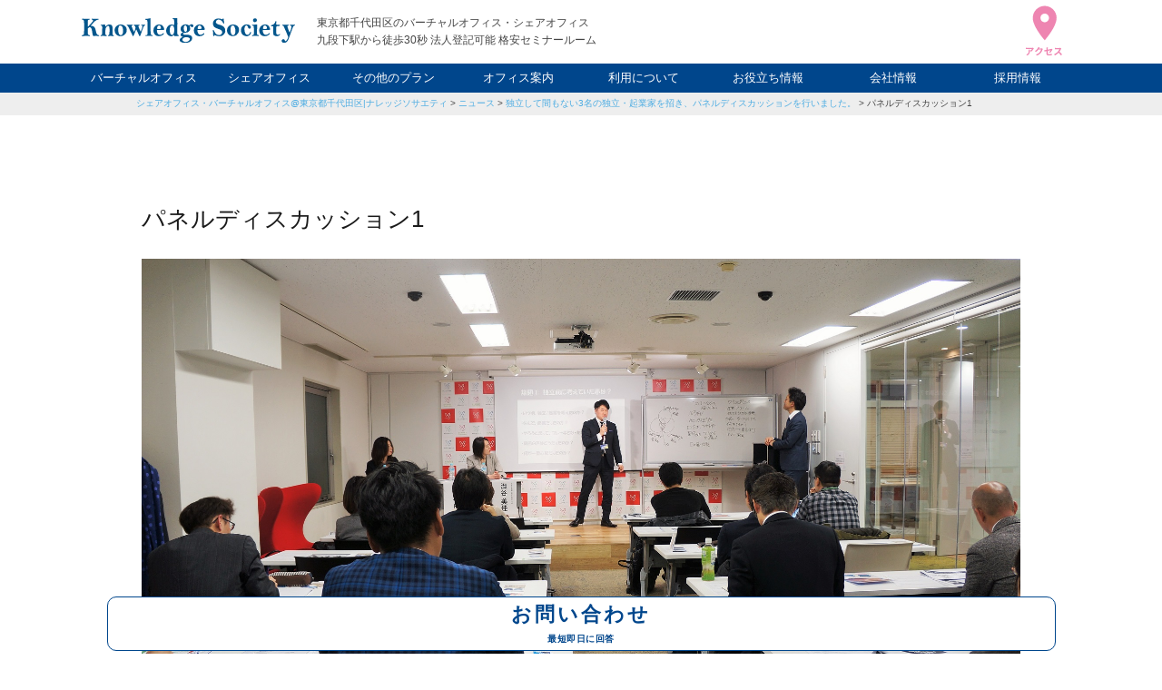

--- FILE ---
content_type: text/html; charset=UTF-8
request_url: https://www.k-society.com/news/news-6356/%E3%83%91%E3%83%8D%E3%83%AB%E3%83%87%E3%82%A3%E3%82%B9%E3%82%AB%E3%83%83%E3%82%B7%E3%83%A7%E3%83%B31/
body_size: 7886
content:
<!DOCTYPE html>
<html lang="ja" itemscope="itemscope" itemtype="http://schema.org/Blog">

<head prefix="og: http://ogp.me/ns# fb: http://ogp.me/ns/fb#">
  <meta http-equiv="X-UA-Compatible" content="IE=edge">
  <meta charset="utf-8">
  <meta name="viewport" content="width=device-width, initial-scale=1">
  
		<!-- All in One SEO 4.9.2 - aioseo.com -->
	<meta name="description" content="｜バーチャルオフィス・シェアオフィス@東京都千代田区|ナレッジソサエティ|起業家におすすめ・法人登記・銀行口座" />
	<meta name="robots" content="max-image-preview:large" />
	<link rel="canonical" href="https://www.k-society.com/news/news-6356/%e3%83%91%e3%83%8d%e3%83%ab%e3%83%87%e3%82%a3%e3%82%b9%e3%82%ab%e3%83%83%e3%82%b7%e3%83%a7%e3%83%b31/" />
	<meta name="generator" content="All in One SEO (AIOSEO) 4.9.2" />
		<meta property="og:locale" content="ja_JP" />
		<meta property="og:site_name" content="バーチャルオフィス・シェアオフィス@東京都千代田区|ナレッジソサエティ|起業家におすすめ・法人登記・銀行口座 |" />
		<meta property="og:type" content="article" />
		<meta property="og:title" content="パネルディスカッション1｜バーチャルオフィス・シェアオフィス@東京都千代田区|ナレッジソサエティ|起業家におすすめ・法人登記・銀行口座" />
		<meta property="og:description" content="｜バーチャルオフィス・シェアオフィス@東京都千代田区|ナレッジソサエティ|起業家におすすめ・法人登記・銀行口座" />
		<meta property="og:url" content="https://www.k-society.com/news/news-6356/%e3%83%91%e3%83%8d%e3%83%ab%e3%83%87%e3%82%a3%e3%82%b9%e3%82%ab%e3%83%83%e3%82%b7%e3%83%a7%e3%83%b31/" />
		<meta property="og:image" content="https://www.k-society.com/wp-content/uploads/2022/12/logo_fav-1.png" />
		<meta property="og:image:secure_url" content="https://www.k-society.com/wp-content/uploads/2022/12/logo_fav-1.png" />
		<meta property="og:image:width" content="512" />
		<meta property="og:image:height" content="512" />
		<meta property="article:published_time" content="2015-03-18T12:06:41+00:00" />
		<meta property="article:modified_time" content="2015-03-18T12:06:41+00:00" />
		<meta name="twitter:card" content="summary" />
		<meta name="twitter:title" content="パネルディスカッション1｜バーチャルオフィス・シェアオフィス@東京都千代田区|ナレッジソサエティ|起業家におすすめ・法人登記・銀行口座" />
		<meta name="twitter:description" content="｜バーチャルオフィス・シェアオフィス@東京都千代田区|ナレッジソサエティ|起業家におすすめ・法人登記・銀行口座" />
		<meta name="twitter:image" content="https://www.k-society.com/wp-content/uploads/2022/12/logo_fav-1.png" />
		<!-- All in One SEO -->

<link rel='dns-prefetch' href='//ajax.googleapis.com' />
<style id='wp-img-auto-sizes-contain-inline-css' type='text/css'>
img:is([sizes=auto i],[sizes^="auto," i]){contain-intrinsic-size:3000px 1500px}
/*# sourceURL=wp-img-auto-sizes-contain-inline-css */
</style>
<style id='classic-theme-styles-inline-css' type='text/css'>
/*! This file is auto-generated */
.wp-block-button__link{color:#fff;background-color:#32373c;border-radius:9999px;box-shadow:none;text-decoration:none;padding:calc(.667em + 2px) calc(1.333em + 2px);font-size:1.125em}.wp-block-file__button{background:#32373c;color:#fff;text-decoration:none}
/*# sourceURL=/wp-includes/css/classic-themes.min.css */
</style>
<link rel='stylesheet' id='pz-linkcard-css-css' href='//www.k-society.com/wp-content/uploads/pz-linkcard/style/style.min.css?ver=2.5.6.5.2' type='text/css' media='all' />
<link rel='stylesheet' id='k-society-css' href='https://www.k-society.com/wp-content/themes/k-society/style.css?ver=20250409' type='text/css' media='all' />
<link rel='stylesheet' id='slick-css' href='https://www.k-society.com/wp-content/themes/k-society/css/slick.css?ver=6.9' type='text/css' media='all' />
<link rel='stylesheet' id='fancybox-css' href='https://www.k-society.com/wp-content/themes/k-society/css/fancybox.min.css?ver=6.9' type='text/css' media='all' />
<script type="text/javascript" src="https://ajax.googleapis.com/ajax/libs/jquery/3.4.1/jquery.min.js" id="jquery-js"></script>
<meta name="thumbnail" content="https://www.k-society.com/wp-content/themes/k-society/images/logo.svg" /><script type="application/ld+json">{"@context":"http://schema.org","@type":"BreadcrumbList","itemListElement":[{"@type":"ListItem","position":1,"item":{"@id":"https://www.k-society.com","name":"バーチャルオフィス・シェアオフィス@東京都千代田区|ナレッジソサエティ|起業家におすすめ・法人登記・銀行口座"}},{"@type":"ListItem","position":2,"item":{"@id":"https://www.k-society.com/news/","name":"ニュース"}},{"@type":"ListItem","position":3,"item":{"@id":"https://www.k-society.com/news/news-6356/","name":"独立して間もない3名の独立・起業家を招き、パネルディスカッションを行いました。"}},{"@type":"ListItem","position":4,"item":{"@id":"https://www.k-society.com/news/news-6356/%e3%83%91%e3%83%8d%e3%83%ab%e3%83%87%e3%82%a3%e3%82%b9%e3%82%ab%e3%83%83%e3%82%b7%e3%83%a7%e3%83%b31/","name":"パネルディスカッション1"}}]}</script><style type="text/css">
.no-js .native-lazyload-js-fallback {
	display: none;
}
</style>
		<link rel="icon" href="https://www.k-society.com/wp-content/uploads/2020/02/cropped-favicon-32x32.png" sizes="32x32" />
<link rel="icon" href="https://www.k-society.com/wp-content/uploads/2020/02/cropped-favicon-192x192.png" sizes="192x192" />
<link rel="apple-touch-icon" href="https://www.k-society.com/wp-content/uploads/2020/02/cropped-favicon-180x180.png" />
<meta name="msapplication-TileImage" content="https://www.k-society.com/wp-content/uploads/2020/02/cropped-favicon-270x270.png" />
  <link rel="pingback" href="https://www.k-society.com/xmlrpc.php">
  <link rel="alternate" type="application/atom+xml" title="Atom" href="https://www.k-society.com/feed/atom/">
  <link rel="alternate" type="application/rss+xml" title="RSS2.0" href="https://www.k-society.com/feed/">
  <meta name="format-detection" content="telephone=no">
  <meta name="google-site-verification" content="YeS917k3TLSCoMXzF-OwujlkC4WDp6zWcz-zzxQ1FLM">

  <script type="application/ld+json">
  {
    "@context": "http://schema.org",
    "@type": "LocalBusiness",
    "name": "ナレッジソサエティ",
    "description": "フリーランスや起業家を支援する新次元の統合サービス。会員制シェアオフィス/バーチャルオフィス",
    "telephone": "03-6272-5627",
    "address": {
      "@type": "PostalAddress",
      "postalCode": "102-0074",
      "addressRegion": "東京都",
      "addressLocality": "千代田区",
      "streetAddress": "九段南1-5-6 りそな九段ビル5F KSフロア"
    },
    "geo": "35.695085,139.751753",
    "logo": "https://www.k-society.com/wp-content/themes/ks/images/logo.png",
    "url": "https://www.k-society.com/",
    "photo": "https://www.k-society.com/wp-content/themes/k-society/images/index_annai_image.jpg",
    "openingHoursSpecification": [{
      "@type": "OpeningHoursSpecification",
      "dayOfWeek": [
        "Monday",
        "Tuesday",
        "Wednesday",
        "Thursday",
        "Friday",
        "Saturday",
        "Sunday"
      ],
      "opens": "8:00",
      "closes": "22:00"
    }]
  }
</script>  
  <!-- Google Tag Manager -->
  <script>
    (function(w, d, s, l, i) {
      w[l] = w[l] || [];
      w[l].push({
        'gtm.start': new Date().getTime(),
        event: 'gtm.js'
      });
      var f = d.getElementsByTagName(s)[0],
        j = d.createElement(s),
        dl = l != 'dataLayer' ? '&l=' + l : '';
      j.async = true;
      j.src =
        'https://www.googletagmanager.com/gtm.js?id=' + i + dl;
      f.parentNode.insertBefore(j, f);
    })(window, document, 'script', 'dataLayer', 'GTM-MFG4HLT');
  </script>
  <!-- End Google Tag Manager -->

<style id='global-styles-inline-css' type='text/css'>
:root{--wp--preset--aspect-ratio--square: 1;--wp--preset--aspect-ratio--4-3: 4/3;--wp--preset--aspect-ratio--3-4: 3/4;--wp--preset--aspect-ratio--3-2: 3/2;--wp--preset--aspect-ratio--2-3: 2/3;--wp--preset--aspect-ratio--16-9: 16/9;--wp--preset--aspect-ratio--9-16: 9/16;--wp--preset--color--black: #000000;--wp--preset--color--cyan-bluish-gray: #abb8c3;--wp--preset--color--white: #ffffff;--wp--preset--color--pale-pink: #f78da7;--wp--preset--color--vivid-red: #cf2e2e;--wp--preset--color--luminous-vivid-orange: #ff6900;--wp--preset--color--luminous-vivid-amber: #fcb900;--wp--preset--color--light-green-cyan: #7bdcb5;--wp--preset--color--vivid-green-cyan: #00d084;--wp--preset--color--pale-cyan-blue: #8ed1fc;--wp--preset--color--vivid-cyan-blue: #0693e3;--wp--preset--color--vivid-purple: #9b51e0;--wp--preset--gradient--vivid-cyan-blue-to-vivid-purple: linear-gradient(135deg,rgb(6,147,227) 0%,rgb(155,81,224) 100%);--wp--preset--gradient--light-green-cyan-to-vivid-green-cyan: linear-gradient(135deg,rgb(122,220,180) 0%,rgb(0,208,130) 100%);--wp--preset--gradient--luminous-vivid-amber-to-luminous-vivid-orange: linear-gradient(135deg,rgb(252,185,0) 0%,rgb(255,105,0) 100%);--wp--preset--gradient--luminous-vivid-orange-to-vivid-red: linear-gradient(135deg,rgb(255,105,0) 0%,rgb(207,46,46) 100%);--wp--preset--gradient--very-light-gray-to-cyan-bluish-gray: linear-gradient(135deg,rgb(238,238,238) 0%,rgb(169,184,195) 100%);--wp--preset--gradient--cool-to-warm-spectrum: linear-gradient(135deg,rgb(74,234,220) 0%,rgb(151,120,209) 20%,rgb(207,42,186) 40%,rgb(238,44,130) 60%,rgb(251,105,98) 80%,rgb(254,248,76) 100%);--wp--preset--gradient--blush-light-purple: linear-gradient(135deg,rgb(255,206,236) 0%,rgb(152,150,240) 100%);--wp--preset--gradient--blush-bordeaux: linear-gradient(135deg,rgb(254,205,165) 0%,rgb(254,45,45) 50%,rgb(107,0,62) 100%);--wp--preset--gradient--luminous-dusk: linear-gradient(135deg,rgb(255,203,112) 0%,rgb(199,81,192) 50%,rgb(65,88,208) 100%);--wp--preset--gradient--pale-ocean: linear-gradient(135deg,rgb(255,245,203) 0%,rgb(182,227,212) 50%,rgb(51,167,181) 100%);--wp--preset--gradient--electric-grass: linear-gradient(135deg,rgb(202,248,128) 0%,rgb(113,206,126) 100%);--wp--preset--gradient--midnight: linear-gradient(135deg,rgb(2,3,129) 0%,rgb(40,116,252) 100%);--wp--preset--font-size--small: 13px;--wp--preset--font-size--medium: 20px;--wp--preset--font-size--large: 36px;--wp--preset--font-size--x-large: 42px;--wp--preset--spacing--20: 0.44rem;--wp--preset--spacing--30: 0.67rem;--wp--preset--spacing--40: 1rem;--wp--preset--spacing--50: 1.5rem;--wp--preset--spacing--60: 2.25rem;--wp--preset--spacing--70: 3.38rem;--wp--preset--spacing--80: 5.06rem;--wp--preset--shadow--natural: 6px 6px 9px rgba(0, 0, 0, 0.2);--wp--preset--shadow--deep: 12px 12px 50px rgba(0, 0, 0, 0.4);--wp--preset--shadow--sharp: 6px 6px 0px rgba(0, 0, 0, 0.2);--wp--preset--shadow--outlined: 6px 6px 0px -3px rgb(255, 255, 255), 6px 6px rgb(0, 0, 0);--wp--preset--shadow--crisp: 6px 6px 0px rgb(0, 0, 0);}:where(.is-layout-flex){gap: 0.5em;}:where(.is-layout-grid){gap: 0.5em;}body .is-layout-flex{display: flex;}.is-layout-flex{flex-wrap: wrap;align-items: center;}.is-layout-flex > :is(*, div){margin: 0;}body .is-layout-grid{display: grid;}.is-layout-grid > :is(*, div){margin: 0;}:where(.wp-block-columns.is-layout-flex){gap: 2em;}:where(.wp-block-columns.is-layout-grid){gap: 2em;}:where(.wp-block-post-template.is-layout-flex){gap: 1.25em;}:where(.wp-block-post-template.is-layout-grid){gap: 1.25em;}.has-black-color{color: var(--wp--preset--color--black) !important;}.has-cyan-bluish-gray-color{color: var(--wp--preset--color--cyan-bluish-gray) !important;}.has-white-color{color: var(--wp--preset--color--white) !important;}.has-pale-pink-color{color: var(--wp--preset--color--pale-pink) !important;}.has-vivid-red-color{color: var(--wp--preset--color--vivid-red) !important;}.has-luminous-vivid-orange-color{color: var(--wp--preset--color--luminous-vivid-orange) !important;}.has-luminous-vivid-amber-color{color: var(--wp--preset--color--luminous-vivid-amber) !important;}.has-light-green-cyan-color{color: var(--wp--preset--color--light-green-cyan) !important;}.has-vivid-green-cyan-color{color: var(--wp--preset--color--vivid-green-cyan) !important;}.has-pale-cyan-blue-color{color: var(--wp--preset--color--pale-cyan-blue) !important;}.has-vivid-cyan-blue-color{color: var(--wp--preset--color--vivid-cyan-blue) !important;}.has-vivid-purple-color{color: var(--wp--preset--color--vivid-purple) !important;}.has-black-background-color{background-color: var(--wp--preset--color--black) !important;}.has-cyan-bluish-gray-background-color{background-color: var(--wp--preset--color--cyan-bluish-gray) !important;}.has-white-background-color{background-color: var(--wp--preset--color--white) !important;}.has-pale-pink-background-color{background-color: var(--wp--preset--color--pale-pink) !important;}.has-vivid-red-background-color{background-color: var(--wp--preset--color--vivid-red) !important;}.has-luminous-vivid-orange-background-color{background-color: var(--wp--preset--color--luminous-vivid-orange) !important;}.has-luminous-vivid-amber-background-color{background-color: var(--wp--preset--color--luminous-vivid-amber) !important;}.has-light-green-cyan-background-color{background-color: var(--wp--preset--color--light-green-cyan) !important;}.has-vivid-green-cyan-background-color{background-color: var(--wp--preset--color--vivid-green-cyan) !important;}.has-pale-cyan-blue-background-color{background-color: var(--wp--preset--color--pale-cyan-blue) !important;}.has-vivid-cyan-blue-background-color{background-color: var(--wp--preset--color--vivid-cyan-blue) !important;}.has-vivid-purple-background-color{background-color: var(--wp--preset--color--vivid-purple) !important;}.has-black-border-color{border-color: var(--wp--preset--color--black) !important;}.has-cyan-bluish-gray-border-color{border-color: var(--wp--preset--color--cyan-bluish-gray) !important;}.has-white-border-color{border-color: var(--wp--preset--color--white) !important;}.has-pale-pink-border-color{border-color: var(--wp--preset--color--pale-pink) !important;}.has-vivid-red-border-color{border-color: var(--wp--preset--color--vivid-red) !important;}.has-luminous-vivid-orange-border-color{border-color: var(--wp--preset--color--luminous-vivid-orange) !important;}.has-luminous-vivid-amber-border-color{border-color: var(--wp--preset--color--luminous-vivid-amber) !important;}.has-light-green-cyan-border-color{border-color: var(--wp--preset--color--light-green-cyan) !important;}.has-vivid-green-cyan-border-color{border-color: var(--wp--preset--color--vivid-green-cyan) !important;}.has-pale-cyan-blue-border-color{border-color: var(--wp--preset--color--pale-cyan-blue) !important;}.has-vivid-cyan-blue-border-color{border-color: var(--wp--preset--color--vivid-cyan-blue) !important;}.has-vivid-purple-border-color{border-color: var(--wp--preset--color--vivid-purple) !important;}.has-vivid-cyan-blue-to-vivid-purple-gradient-background{background: var(--wp--preset--gradient--vivid-cyan-blue-to-vivid-purple) !important;}.has-light-green-cyan-to-vivid-green-cyan-gradient-background{background: var(--wp--preset--gradient--light-green-cyan-to-vivid-green-cyan) !important;}.has-luminous-vivid-amber-to-luminous-vivid-orange-gradient-background{background: var(--wp--preset--gradient--luminous-vivid-amber-to-luminous-vivid-orange) !important;}.has-luminous-vivid-orange-to-vivid-red-gradient-background{background: var(--wp--preset--gradient--luminous-vivid-orange-to-vivid-red) !important;}.has-very-light-gray-to-cyan-bluish-gray-gradient-background{background: var(--wp--preset--gradient--very-light-gray-to-cyan-bluish-gray) !important;}.has-cool-to-warm-spectrum-gradient-background{background: var(--wp--preset--gradient--cool-to-warm-spectrum) !important;}.has-blush-light-purple-gradient-background{background: var(--wp--preset--gradient--blush-light-purple) !important;}.has-blush-bordeaux-gradient-background{background: var(--wp--preset--gradient--blush-bordeaux) !important;}.has-luminous-dusk-gradient-background{background: var(--wp--preset--gradient--luminous-dusk) !important;}.has-pale-ocean-gradient-background{background: var(--wp--preset--gradient--pale-ocean) !important;}.has-electric-grass-gradient-background{background: var(--wp--preset--gradient--electric-grass) !important;}.has-midnight-gradient-background{background: var(--wp--preset--gradient--midnight) !important;}.has-small-font-size{font-size: var(--wp--preset--font-size--small) !important;}.has-medium-font-size{font-size: var(--wp--preset--font-size--medium) !important;}.has-large-font-size{font-size: var(--wp--preset--font-size--large) !important;}.has-x-large-font-size{font-size: var(--wp--preset--font-size--x-large) !important;}
/*# sourceURL=global-styles-inline-css */
</style>
</head>

<body id="top"></body>

<!-- Google Tag Manager (noscript) -->
<noscript><iframe src="https://www.googletagmanager.com/ns.html?id=GTM-MFG4HLT" height="0" width="0" style="display:none;visibility:hidden"></iframe></noscript>
<!-- End Google Tag Manager (noscript) -->


<header class="header">
  <div class="header_inner">
    <div class="header_logo">        <a href="https://www.k-society.com/">
          <img src="https://www.k-society.com/wp-content/themes/k-society/images/logo.svg" width="235" height="27" alt="バーチャルオフィス・シェアオフィス@東京都千代田区|ナレッジソサエティ|起業家におすすめ・法人登記・銀行口座" />
        </a>
        </div><p class="header_copy">東京都千代田区のバーチャルオフィス・シェアオフィス<br />九段下駅から徒歩30秒 法人登記可能 格安セミナールーム</p>
<div class="header_access">
  <a href="https://www.k-society.com/access/">
    <img src="https://www.k-society.com/wp-content/themes/k-society/images/icon_access.svg" width="40" height="55" alt="アクセス" />
  </a>
</div>
</div>
<nav class="header_nav">
  <ul class="header_nav--list">
    <li><a href="https://www.k-society.com/virtual_office/">バーチャルオフィス</a></li>
    <li><a href="https://www.k-society.com/share_office/">シェアオフィス</a></li>
    <li><a class="header_nav--list--ac">その他のプラン</a>
      <ul>
        <li><a href="https://www.k-society.com/rental_office/">レンタルオフィス</a></li>
        <li><a href="https://www.k-society.com/weekend_night_member/">ナイト&amp;ウィークエンド</a></li>
        <li><a href="https://www.k-society.com/rental_space/">貸し会議室</a></li>
      </ul>
    </li>
    <li><a href="https://www.k-society.com/facilities_guide/">オフィス案内</a></li>
    <li><a class="header_nav--list--ac">利用について</a>
      <ul>
        <li><a href="https://www.k-society.com/usage_fee/">利用料金</a></li>
        <li><a href="https://www.k-society.com/agreement_and_review/">申込について</a></li>
        <li><a href="https://www.k-society.com/qa/">FAQ</a></li>
      </ul>
    </li>
    <li><a class="header_nav--list--ac">お役立ち情報</a>
      <ul>
        <li><a href="https://www.k-society.com/know_how/">起業ノウハウ</a></li>
        <li><a href="https://www.k-society.com/boss/">社長ブログ</a></li>
        <li><a href="https://www.k-society.com/staff/">スタッフブログ</a></li>
      </ul>
    </li>
    <li><a class="header_nav--list--ac">会社情報</a>
      <ul>
        <li><a href="https://www.k-society.com/company/">会社概要</a></li>
        <li><a href="https://www.k-society.com/access/">アクセス</a></li>
      </ul>
    </li>
    <li><a href="https://www.k-society.com/recruit/">採用情報</a></li>
  </ul>
</nav>
<div class="hamburger js-hamburger">
  <span></span>
  <span></span>
  <span></span>
</div>
</header>

<main class="contents">

      <div class="p-breadcrumbs">
      <ol class="p-breadcrumbs_list">
        <a title="バーチャルオフィス・シェアオフィス@東京都千代田区|ナレッジソサエティ|起業家におすすめ・法人登記・銀行口座" href="https://www.k-society.com" class="home">シェアオフィス・バーチャルオフィス@東京都千代田区|ナレッジソサエティ</a> &gt; <span property="itemListElement" typeof="ListItem"><a property="item" typeof="WebPage" title="Go to ニュース." href="https://www.k-society.com/news/" class="archive post-news-archive" ><span property="name">ニュース</span></a><meta property="position" content="2"></span> &gt; <span property="itemListElement" typeof="ListItem"><a property="item" typeof="WebPage" title="Go to 独立して間もない3名の独立・起業家を招き、パネルディスカッションを行いました。." href="https://www.k-society.com/news/news-6356/" class="post post-news" ><span property="name">独立して間もない3名の独立・起業家を招き、パネルディスカッションを行いました。</span></a><meta property="position" content="3"></span> &gt; <a title="パネルディスカッション1" href="https://www.k-society.com/news/news-6356/%e3%83%91%e3%83%8d%e3%83%ab%e3%83%87%e3%82%a3%e3%82%b9%e3%82%ab%e3%83%83%e3%82%b7%e3%83%a7%e3%83%b31/" class="post post-attachment current-item">パネルディスカッション1</a>      </ol>
    </div>
  
<article class="l-lower">

  <section class="c-baseBlock">
    <h2 class="c-heading_04">パネルディスカッション1</h2>
        <p>
      <img src="https://www.k-society.com/wp-content/uploads/2015/03/dedde0510f23cf2cd82f2a2dc8868473.jpg" width="2000" height="1123" alt="" />
    </p>
    <p></p>
    <p></p>
  </section>
</article>

<a class="back_to_top" href="#top">BACK TO TOP</a>
</main>

<footer class="footer">
  <div class="footer_inner">
    <p class="footer_text">東京都千代田区九段下のシェアオフィス・バーチャルオフィス・レンタルオフィスならナレッジソサエティ。フリーランスや起業家の方にオススメの作業が捗る格安のコワーキングスペースです。<br />
      独立起業に役立つベントや交流会、セミナーも随時開催。法人登記は追加料金なく可能。銀行口座開設の実績も豊富です。<br />
      ミーティングや打ち合わせなど様々なビジネスシーンに対応できるミーティングスペース・会議室を多数用意。セミナールームや動画スタジオもございます。<br />
      レンタルスペースや貸し会議室としてもご利用いただけます。まずはお気軽に内覧していただき比較検討してみてください。</p>
    <section class="footer_info">
      <h2 class="footer_info--logo">
        <img class="lozad" src="" data-src="https://www.k-society.com/wp-content/themes/k-society/images/logo_square.svg" alt="ナレッジソサエティ" />
      </h2>
      <div class="footer_info--title">
        <p class="footer_info--title--copy">フリーランスや起業家を支援する新次元の統合サービス</p>
        <p class="footer_info--title--name">
          <span>会員制シェアオフィス<br />バーチャルオフィス</span>
          <span>ナレッジソサエティ</span>
        </p>
        <p>〒102-0074 東京都千代田区九段南1-5-6 りそな九段ビル5F KSフロア</p>
      </div>
      <div class="footer_info--btn">
        <a class="ga-footer_inquiry" href="https://www.k-society.com/contact/">お問い合わせフォーム</a>
      </div>
    </section>
    <section class="footer_online">
      <p class="footer_online--text">施設の予約や郵便物利用料金の確認が、<br />外出先でも行える会員専用サービス</p>
      <p class="footer_online--title">オンラインサービス</p>
      <p class="footer_online--btn">
        <a rel="noopener" href="https://www.k-society.biz/" onClick="ga('send', 'event',  'link', 'click', 'MemberLogin');">MEMBER LOGIN</a>
      </p>
    </section>
    <nav class="footer_nav">
      <div class="footer_nav--item">
        <h4 class="footer_nav--title">サービスについて</h4>
        <div class="footer_nav--col">
          <ul class="footer_nav--list">
            <li><a href="https://www.k-society.com/working-style/">利用プラン</a></li>
            <li><a href="https://www.k-society.com/facilities_guide/">オフィス案内</a></li>
            <li><a href="https://www.k-society.com/event/">セミナー・イベント</a></li>
            <li><a href="https://www.k-society.com/categories/information/">ニュース</a></li>
            <li><a href="https://www.k-society.com/customers_voice/">お客様の声</a></li>
            <li><a href="https://www.k-society.com/agreement_and_review/">施設の内覧</a></li>
            <li><a href="https://www.k-society.com/usage_fee/">利用料金</a></li>
          </ul>
          <ul class="footer_nav--list">
            <li><a href="https://www.k-society.com/agreement_and_review/">審査・契約について</a></li>
            <li><a href="https://www.k-society.com/qa/">FAQ</a></li>
            <li><a href="https://www.k-society.com/virtual_office/">バーチャルオフィス</a></li>
            <li><a href="https://www.k-society.com/share_office/">シェアオフィス</a></li>
            <li><a href="https://www.k-society.com/rental_office/">レンタルオフィス</a></li>
            <li><a href="https://www.k-society.com/rental_space/">貸し会議室・レンタルスペース</a></li>
            <li><a href="https://www.k-society.com/coworking/">コワーキングスペース</a></li>
          </ul>
        </div>
      </div>
      <div class="footer_nav--item">
        <h4 class="footer_nav--title">会社情報</h4>
        <ul class="footer_nav--list">
          <li><a href="https://www.k-society.com/company/">会社概要</a></li>
          <li><a href="https://www.k-society.com/access/">アクセス</a></li>
          <li><a href="https://www.k-society.com/recruit/">採用情報</a></li>
        </ul>
      </div>
      <div class="footer_nav--item">
        <h4 class="footer_nav--title">ブログ</h4>
        <ul class="footer_nav--list">
          <li><a href="https://www.k-society.com/boss/">社長ブログ</a></li>
          <li><a href="https://www.k-society.com/staff/">スタッフブログ</a></li>
          <li><a href="https://www.k-society.com/know_how/">起業ノウハウ</a></li>
          <li><a target="_blank" href="https://www.k-society.com/creditcard/">法人カード調査部</a></li>
        </ul>
      </div>
      <ul class="footer_nav--fixed">
        <li><a href="https://www.k-society.com/privacy_policy/">プライバシーポリシー</a></li>
        <li><a href="https://www.k-society.com/site_map/">サイトマップ</a></li>
      </ul>
    </nav>
    <p class="footer_copy">
      <small>&copy; <a href="https://www.k-society.com/">Knowledge Society</a></small>
    </p>
  </div>
</footer>

<a class="go_to_top" href="#top">ページ先頭へ</a>

<!-- smp -->
  <ul class="bottom_fixed_cta one_col">
        <li>
      <a class="ga-float_inquiry" href="https://www.k-society.com/contact/">お問合せ</a>
    </li>
  </ul>


<!-- pc -->
  <div class="bottom_fixed_cta2_pc_wp">
    <ul class="bottom_fixed_cta2_pc one_col">
            <li class="bottom_fixed_cta2--w">
        <a class="ga-float_inquiry" href="https://www.k-society.com/contact/">お問い合わせ<span class="cta_text">最短即日に回答</span></a>
      </li>
    </ul>
  </div>

<script type="speculationrules">
{"prefetch":[{"source":"document","where":{"and":[{"href_matches":"/*"},{"not":{"href_matches":["/wp-*.php","/wp-admin/*","/wp-content/uploads/*","/wp-content/*","/wp-content/plugins/*","/wp-content/themes/k-society/*","/*\\?(.+)"]}},{"not":{"selector_matches":"a[rel~=\"nofollow\"]"}},{"not":{"selector_matches":".no-prefetch, .no-prefetch a"}}]},"eagerness":"conservative"}]}
</script>
<script type="text/javascript">
( function() {
	var nativeLazyloadInitialize = function() {
		var lazyElements, script;
		if ( 'loading' in HTMLImageElement.prototype ) {
			lazyElements = [].slice.call( document.querySelectorAll( '.native-lazyload-js-fallback' ) );
			lazyElements.forEach( function( element ) {
				if ( ! element.dataset.src ) {
					return;
				}
				element.src = element.dataset.src;
				delete element.dataset.src;
				if ( element.dataset.srcset ) {
					element.srcset = element.dataset.srcset;
					delete element.dataset.srcset;
				}
				if ( element.dataset.sizes ) {
					element.sizes = element.dataset.sizes;
					delete element.dataset.sizes;
				}
				element.classList.remove( 'native-lazyload-js-fallback' );
			} );
		} else if ( ! document.querySelector( 'script#native-lazyload-fallback' ) ) {
			script = document.createElement( 'script' );
			script.id = 'native-lazyload-fallback';
			script.type = 'text/javascript';
			script.src = 'https://www.k-society.com/wp-content/plugins/native-lazyload/assets/js/lazyload.js';
			script.defer = true;
			document.body.appendChild( script );
		}
	};
	if ( document.readyState === 'complete' || document.readyState === 'interactive' ) {
		nativeLazyloadInitialize();
	} else {
		window.addEventListener( 'DOMContentLoaded', nativeLazyloadInitialize );
	}
}() );
</script>
		<script type="module"  src="https://www.k-society.com/wp-content/plugins/all-in-one-seo-pack/dist/Lite/assets/table-of-contents.95d0dfce.js?ver=4.9.2" id="aioseo/js/src/vue/standalone/blocks/table-of-contents/frontend.js-js"></script>
<script type="text/javascript" src="https://www.k-society.com/wp-content/themes/k-society/js/inview.min.js?ver=1905170130" id="inview-js"></script>
<script type="text/javascript" src="https://www.k-society.com/wp-content/themes/k-society/js/slick.min.js?ver=1905170130" id="slick-js"></script>
<script type="text/javascript" src="https://www.k-society.com/wp-content/themes/k-society/js/fancybox.min.js?ver=1905170130" id="fancybox-js"></script>
<script type="text/javascript" src="https://www.k-society.com/wp-content/themes/k-society/js/lozad.min.js?ver=2005040255" id="lozad-js"></script>
<script type="text/javascript" src="https://www.k-society.com/wp-content/themes/k-society/js/intersectionObserver.js?ver=2005040300" id="intersectionObserver-js"></script>
<script type="text/javascript" src="https://www.k-society.com/wp-content/themes/k-society/js/cookie.js?ver=2012101258" id="cookie-js"></script>
<script type="text/javascript" src="https://www.k-society.com/wp-content/themes/k-society/js/commons.js?ver=2110040027" id="commons-js"></script>








</body>

</html>

--- FILE ---
content_type: application/javascript
request_url: https://www.k-society.com/wp-content/themes/k-society/js/commons.js?ver=2110040027
body_size: 1410
content:
// 360px以下は固定
!(function () {
  const viewport = document.querySelector('meta[name="viewport"]');
  function switchViewport() {
    const value =
      window.outerWidth > 360
        ? 'width=device-width,initial-scale=1'
        : 'width=360';
    if (viewport.getAttribute('content') !== value) {
      viewport.setAttribute('content', value);
    }
  }
  addEventListener('resize', switchViewport, false);
  switchViewport();
})();

// ハンバーガー表示・非表示
$(function () {
  $(".js-hamburger").on("click", function () {
    $(".js-hamburger,.header_nav").toggleClass("is-active");
    return false;
  });
  $(".header_nav--list a").click(function () {
    $(".js-hamburger").removeClass("is-active");
  });
});

// header出し入れ
var startPos = 0, winScrollTop = 0;
$(window).on('scroll', function () {
  winScrollTop = $(this).scrollTop();
  if (winScrollTop >= startPos) {
    if (winScrollTop >= 100) {
      $('.header').addClass('is-scrolled');
    }
  } else {
    if (winScrollTop < 100) {
      $('.header').removeClass('is-scrolled');
    }
  }
  startPos = winScrollTop;
});

// form入力チェック
$(function () {
  $('.required').parent().parent().find('input').on('keydown keyup keypress change focus blur', function () {
    if ($(this).val() == '') {
      $(this).css({ backgroundColor: '#ffcfcf' });
    } else {
      $(this).css({ backgroundColor: '#fff' });
    }
  }).change();
});

// aandrタブ
$('.js-aandrTab').click(function() {
	var index = $('.js-aandrTab').index(this);
	$('.js-aandrTab').removeClass('is-active');
	$(this).addClass('is-active');
	$('.js-aandrTabPanel').removeClass('is-active');
	$('.js-aandrTabPanel').eq(index).addClass('is-active');
});

// fv slick
$(function () {
  $(".js-slick_voa").slick({
    autoplay: true,
    slidesToShow: 4,
    autoplaySpeed: 0,
    cssEase: "linear",
    speed: 6500,
    arrows: false,
  });
});

// houjin slick
$(function () {
  $(".js-houjin_gallery").slick({
    autoplay: true,
    centerPadding: '160px',
    centerMode: true,
    slidesToShow: 3,
    arrows: false,
    responsive: [{
      breakpoint: 640,
      settings: {
        centerPadding: '40px',
        slidesToShow: 1,
      }
    }]
  });
});

// google map
$(".gmap").click(function () {
  $(".gmap iframe").css("pointer-events", "auto");
});

// inview オンのみ
$(function () {
  $(".anim").on("inview", function (event, isInView) {
    if (isInView) {
      $(this).stop().addClass("anim_add");
    }
  });
});

// inview オンオフ
$(function () {
  $(".anim_alt").on("inview", function (event, isInView) {
    if (isInView) {
      $(this).stop().addClass("anim_alt_add");
    } else {
      $(this).stop().removeClass("anim_alt_add");
    }
  });
});

// go_to_top 表示
$(function () {
  var $topBtn = $(".go_to_top");
  $topBtn.hide();
  $(window).scroll(function () {
    if (350 < $(this).scrollTop()) {
      $topBtn.fadeIn();
    } else {
      $topBtn.fadeOut();
    }
  });
});

// トップに戻る
$(function () {
  $('a[href^="#"]').on("click", function () {
    var w = $(window).width();
    var x = 834;
    var speed = 600;
    var href = $(this).attr("href");
    var target = $(href == "#" || href == "" ? "html" : href);
    if (w <= x) {
      var position = target.offset().top - 47;
    } else {
      var position = target.offset().top - 109;
    }
    $("body,html").animate({ scrollTop: position }, speed, "swing");
    return false;
  });
});

// 外部リンクを別タブで
$(document).ready(function () {
  $("a[href^='http']:not([href*='" + location.hostname + "'])").attr(
    "target",
    "_blank"
  );
});
